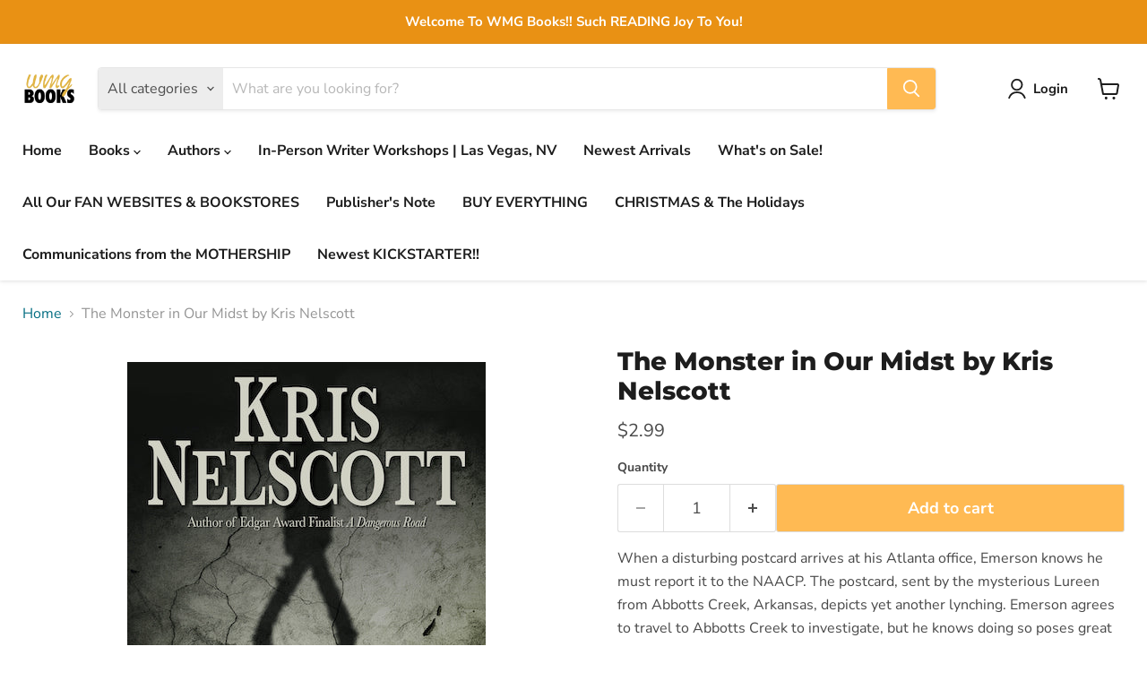

--- FILE ---
content_type: text/javascript; charset=utf-8
request_url: https://wmgbooks.com/products/the-monster-in-our-midst-by-kris-nelscott.js
body_size: 656
content:
{"id":8887472849216,"title":"The Monster in Our Midst by Kris Nelscott","handle":"the-monster-in-our-midst-by-kris-nelscott","description":"\u003cmeta charset=\"utf-8\"\u003e\n\u003cp data-mce-fragment=\"1\"\u003eWhen a disturbing postcard arrives at his Atlanta office, Emerson knows he must report it to the NAACP. The postcard, sent by the mysterious Lureen from Abbotts Creek, Arkansas, depicts yet another lynching. Emerson agrees to travel to Abbotts Creek to investigate, but he knows doing so poses great risk. Emerson only passes as white, and this \u003cspan data-mce-fragment=\"1\"\u003eLurleen\u003c\/span\u003e\u003cspan data-mce-fragment=\"1\"\u003e \u003c\/span\u003eknows his face.\u003c\/p\u003e\n\u003cp data-mce-fragment=\"1\"\u003eEmerson knows one day his luck will run out. And when he arrives in Abbotts Creek, he soon discovers that day might have come at last.\u003c\/p\u003e","published_at":"2023-11-09T07:25:14-08:00","created_at":"2023-11-09T07:25:14-08:00","vendor":"WMG Books","type":"ebook","tags":["Kris Nelscott","Mystery","Short Story"],"price":299,"price_min":299,"price_max":299,"available":true,"price_varies":false,"compare_at_price":null,"compare_at_price_min":0,"compare_at_price_max":0,"compare_at_price_varies":false,"variants":[{"id":47286033383744,"title":"Default Title","option1":"Default Title","option2":null,"option3":null,"sku":"Monster Midst ebook Shopify","requires_shipping":false,"taxable":true,"featured_image":null,"available":true,"name":"The Monster in Our Midst by Kris Nelscott","public_title":null,"options":["Default Title"],"price":299,"weight":0,"compare_at_price":null,"inventory_management":null,"barcode":"","requires_selling_plan":false,"selling_plan_allocations":[]}],"images":["\/\/cdn.shopify.com\/s\/files\/1\/0687\/9775\/9808\/files\/TheMonsterinOurMidstebookcover2023.jpg?v=1699543516"],"featured_image":"\/\/cdn.shopify.com\/s\/files\/1\/0687\/9775\/9808\/files\/TheMonsterinOurMidstebookcover2023.jpg?v=1699543516","options":[{"name":"Title","position":1,"values":["Default Title"]}],"url":"\/products\/the-monster-in-our-midst-by-kris-nelscott","media":[{"alt":null,"id":35572737442112,"position":1,"preview_image":{"aspect_ratio":0.667,"height":600,"width":400,"src":"https:\/\/cdn.shopify.com\/s\/files\/1\/0687\/9775\/9808\/files\/TheMonsterinOurMidstebookcover2023.jpg?v=1699543516"},"aspect_ratio":0.667,"height":600,"media_type":"image","src":"https:\/\/cdn.shopify.com\/s\/files\/1\/0687\/9775\/9808\/files\/TheMonsterinOurMidstebookcover2023.jpg?v=1699543516","width":400}],"requires_selling_plan":false,"selling_plan_groups":[]}